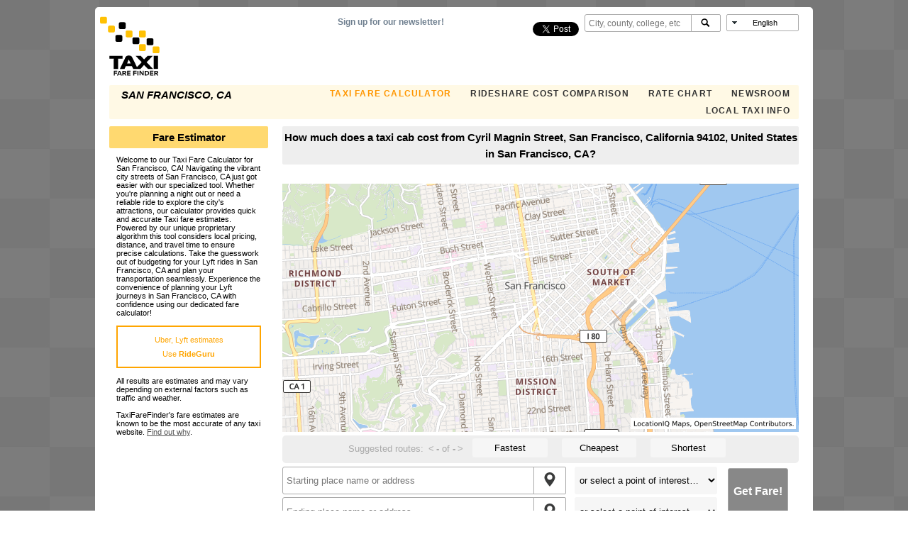

--- FILE ---
content_type: text/html; charset=utf-8
request_url: https://www.google.com/recaptcha/api2/aframe
body_size: 268
content:
<!DOCTYPE HTML><html><head><meta http-equiv="content-type" content="text/html; charset=UTF-8"></head><body><script nonce="pBgxzxFAtjppfX30gMxWdA">/** Anti-fraud and anti-abuse applications only. See google.com/recaptcha */ try{var clients={'sodar':'https://pagead2.googlesyndication.com/pagead/sodar?'};window.addEventListener("message",function(a){try{if(a.source===window.parent){var b=JSON.parse(a.data);var c=clients[b['id']];if(c){var d=document.createElement('img');d.src=c+b['params']+'&rc='+(localStorage.getItem("rc::a")?sessionStorage.getItem("rc::b"):"");window.document.body.appendChild(d);sessionStorage.setItem("rc::e",parseInt(sessionStorage.getItem("rc::e")||0)+1);localStorage.setItem("rc::h",'1768941726595');}}}catch(b){}});window.parent.postMessage("_grecaptcha_ready", "*");}catch(b){}</script></body></html>